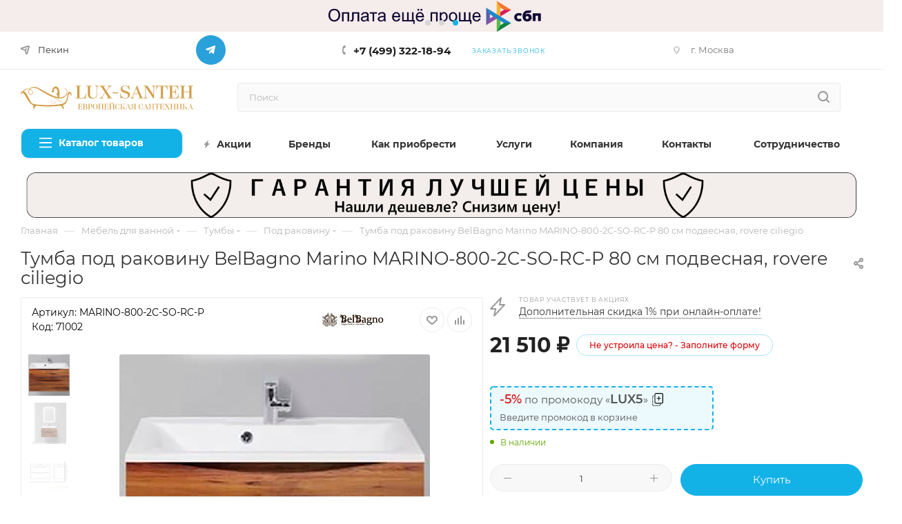

--- FILE ---
content_type: text/html; charset=UTF-8
request_url: https://www.lux-santeh.ru/ajax/delivery.php
body_size: 1099
content:
<div id="catalog-delivery-preview-1001" class="catalog-delivery-preview">
	<div class="catalog-delivery-preview-title font_sxs darken">Доставка в <span class="catalog-delivery-preview-title-city"><span>Москва</span></span></div>
			<div class="catalog-delivery-preview-items font_sxs">
							<div class="catalog-delivery-preview-item">
					<span class="catalog-delivery-preview-item-name">Самовывоз</span>&nbsp;&mdash;&nbsp;<span class="catalog-delivery-preview-item-price">бесплатно</span>
				</div>
					</div>
		<div class="font_xs"><span class="animate-load dotted colored_theme_text_with_hover" data-event="jqm" data-param-form_id="delivery" data-name="delivery" data-param-product_id="1000122881" data-param-quantity="1" data-time="1769383812" onclick="$(this).parent().addClass('loadings')">Подробнее</span></div>
	<script>
	BX.loadCSS(['/bitrix/components/aspro/catalog.delivery.max/templates/.default/preview.css']);
	BX.loadScript(['/bitrix/components/aspro/catalog.delivery.max/templates/.default/preview.js']);
	</script>
</div>

--- FILE ---
content_type: text/css
request_url: https://www.lux-santeh.ru/local/templates/aspro_max/components/bitrix/catalog.element/main/style.css?174748804524172
body_size: 5182
content:
.w-50 {
	width: 50%;
@media (max-width: 991px) {
	width: 100%;
	margin-left: 0 !important;
	margin-top: 10px;
}
}
.btn-unavail {
	width: 100%;
	margin-bottom: 10px !important;
	cursor: not-allowed !important;
	color: #da0000 !important;
	text-wrap: auto !important;
	font-weight: 500 !important;
}
.digi-dolyame-button {
display: none !important;
}
.yspl{
	display: inline-block;
	margin-bottom: 10px;
	@media (max-width: 768px) {
		margin:0;
	}
}
	.yspl-block {
		display: flex;
		justify-content: space-between;
	}
	.yspl-block-adaptive {
		display: none;
		@media (max-width: 768px) {
		display: flex;
		justify-content: space-between;
		}
	}
	.mb-10 {
		@media (max-width: 768px) {
		margin-bottom: 10px;
		}
	}
.product-container .cost.prices.detail .price.font_mxs {
	font-size: 30px !important;
	color: #222 !important;
}
.cost.prices .price .values_wrapper {
	vertical-align: top;
}
.title_position_CENTERED .page-top .topic__heading {
	margin: 0 !important;
	text-align: left !important;
}
.title_position_CENTERED .page-top {
	
	text-align: left !important;
}
.ml-10 {
	margin-left: 10px;
}
.flex-el {
	display: flex;
	align-items: center;
	@media (max-width: 991px) {
	display: block;
}
}
.btn-text-form {
	font-weight: 500 !important;
	color: #da0000 !important;
	&:hover {
		color: #fff !important;
	}
	@media (max-width: 991px) {
	font-size: 11px !important;
	width: 100%;
}
}
#headerfixed .btn-text-form {
	display: none !important;
}
.collection-title {
	padding-top: 1rem;
}
.topic__heading {
font-size: 0.8rem;	
@media (max-width: 991px) {
	font-size: 1rem;
}
}
.page-top>div:last-of-type {
	padding: 15px 0 10px !important;
}
.ps_item_collection .owl-carousel .owl-nav,.ps_item_additems .owl-carousel .owl-nav{
  left: -18px;
  right: -18px;
  z-index: 5;
}
.ps_item_collection .owl-carousel .owl-nav button.owl-prev,.ps_item_collection .owl-carousel .owl-nav button.owl-next,.ps_item_additems .owl-carousel .owl-nav button.owl-prev,.ps_item_additems .owl-carousel .owl-nav button.owl-next{
  width: 40px;
  height: 40px;
  line-height: 40px;
  text-align: center;
	position:relative;
	background:#fff;
	border-radius:50%;
	color:transparent;
}
.ps_item_collection .owl-carousel .owl-nav button.owl-prev:hover,.ps_item_collection .owl-carousel .owl-nav button.owl-next:hover,.ps_item_additems .owl-carousel .owl-nav button.owl-prev:hover,.ps_item_additems .owl-carousel .owl-nav button.owl-next:hover{
	background:#10afe3;
}
.ps_item_collection .owl-carousel .owl-nav button.owl-prev:after,.ps_item_collection .owl-carousel .owl-nav button.owl-next:after,.ps_item_additems .owl-carousel .owl-nav button.owl-prev:after,.ps_item_additems .owl-carousel .owl-nav button.owl-next:after{
	content:'';
	position:absolute;
	width:9px;
	height:9px;
	border-top:2px solid #000;
	border-left:2px solid #000;
	transform:rotate(-45deg);
	top:50%;
	left:50%;
	margin:-4px 0 0 -3px;
}
.ps_item_collection .owl-carousel .owl-nav button.owl-prev:hover:after,.ps_item_collection .owl-carousel .owl-nav button.owl-next:hover:after,.ps_item_additems .owl-carousel .owl-nav button.owl-prev:hover:after,.ps_item_additems .owl-carousel .owl-nav button.owl-next:hover:after{
	border-color:#fff;
}
.ps_item_collection .owl-carousel .owl-nav button.owl-next:after,.ps_item_additems .owl-carousel .owl-nav button.owl-next:after{
	transform:rotate(135deg);
	margin:-4px 0 0 -6px;
}
.collection_all_items,.additems_all_items{
	display:none !important;
}


.stickers_color_wrapper{display:inline-block;/*position:relative;*/}
.stickers_color_wrapper .stickers_color{position: absolute;right:0;z-index:3;bottom:0;border-radius:50%;height:60px;width:60px;border:3px solid #fff;overflow:hidden;-moz-transition:all 0.4s ease;-webkit-transition:all 0.4s ease-in-out;transition:all 0.3s ease-in-out;-o-transition:all 0.4s ease;-MS-transition:all 0.4s ease;}
.stickers_color_wrapper .stickers_color img{border-radius:50%;-moz-transition:all 0.4s ease;-webkit-transition:all 0.4s ease-in-out;transition:all 0.3s ease-in-out;-o-transition:all 0.4s ease;-MS-transition:all 0.4s ease;}
.stickers_color_wrapper .stickers_color i{position:absolute;font-size:18px;left:38%;top:38%;opacity:0;-moz-transform:scale(0.1);-o-transform:scale(0.1);-webkit-transform:scale(0.1);transform:scale(0.1);color:#404040;}
.stickers_color_wrapper .stickers_color:hover{border:3px solid #FFD948;cursor: pointer;}
.stickers_color_wrapper .stickers_color:hover i{opacity:0.9;-moz-transform:scale(1);-o-transform:scale(1);-webkit-transform:scale(1);transform:scale(1);-moz-transition:all 0.4s ease;-webkit-transition:all 0.4s ease-in-out;transition:all 0.3s ease-in-out;-o-transition:all 0.4s ease;-MS-transition:all 0.4s ease;z-index:1;}
.stickers_color_wrapper .stickers_color:hover img{-moz-transform:scale(0.9);-o-transform:scale(0.9);-webkit-transform:scale(0.9);transform:scale(0.9);}

.element-set-stickers-color-wrapper .stickers_color{
  height: 40px;
  width: 40px;
  right: 20px;
}

.element-set-stickers-color-wrapper .stickers_color i{
  font-size: 16px;
  left: 28%;
  top: 23%;
}

.element-set-stickers-color-wrapper .stickers_color img{
  top: 0;
  left: 0;
  transform: none;
}

.element-tabs-top{
    display: flex;
    flex-flow: row wrap;
    justify-content: flex-start;
    align-items: center;
    height: 67px;
    background: #FAFAFA;
    border-radius: 4px;
    padding: 22px 0px 24px 38px;
}

.element-tabs-top-item{
    margin-right: 43px;
    cursor: pointer;
}

.element-tabs-top-item:last-child{
    margin-right: 0;
}

.element-tabs-top-text{
    font-style: normal;
    font-weight: normal;
    font-size: 16px;
    line-height: 21px;
    color: #333333;
    border-bottom: 1px dotted #333333;
}

.open .element-tabs-top-text {
    color: #777777;
    border-bottom: 1px dotted #777777;
}

.element-tabs-content{
    display: flex;
    flex-flow: column;
    justify-content: flex-start;
    align-items: flex-start;
}

.element-tabs-content-item{
    height: 71px;
    flex-flow: row nowrap;
    justify-content: flex-start;
    align-items: center;
    overflow: hidden;
    transition: max-height 0.3s linear;
}

.open.element-tabs-content-item{
    height: auto;
    max-height: 5000px;
    background-color: #fafafa;
    transition: max-height 0.3s linear;
}

.element-tabs-content-name{
    display: flex;
    flex-flow: row nowrap;
    justify-content: flex-start;
    align-items: center;
    margin-top: 22px;
    margin-bottom: 22px;
    cursor: pointer;
}

.product-detail-plus{
    margin-right: 15px;
    background-image: url('/bitrix/templates/aspro_max/images/svg/tabs-plus.svg');
    background-repeat: no-repeat;
    background-position: center;
    background-size: contain;
    cursor: pointer;
}

.open .product-detail-plus{
    background-image: url('/bitrix/templates/aspro_max/images/svg/tabs-minus.svg');
}

.product-detail-gallery__item-plus-block:hover .product-detail-plus,
.product-detail-gallery__item-plus-block.active .product-detail-plus{
    background-image: url('/bitrix/templates/aspro_max/images/svg/catalog/product-minus.svg');
}

.size-23{
    width: 23px;
    height: 23px;
}

.size-32{
    width: 32px;
    height: 32px;
}

.product-detail-gallery__item{
    position: relative;
}

.margin-bottom-10 {
    margin-bottom: 10px;
}

.product-detail-gallery__item-plus-block{
    position: absolute;
    top: 40%;
    left: 40%;
		margin:-16px 0 0 -16px;
}

.product-detail-gallery__item-plus-block .block-item{
    position: relative;
    display: none;
    opacity: 0;
    transition: opacity 0.2s linear;
}

.product-detail-gallery__item-plus-block:hover .block-item{
    display: block;
    opacity: 1;
    transition: opacity 0.2s linear;
}

.product-detail-gallery__item-plus-block:hover .box-shadow{
    border-color: #fff;
    box-shadow: 0 10px 20px 0 rgba(0,0,0,.1);
    -webkit-transform: translateY(-1px);
    transform: translateY(-1px);
    background-color: #fff;
    z-index: 1;
}

.treangle:before {
    content: '';
    height: 8px;
    display: block;
    position: absolute;
    top: -19px;
    left: 43%;
    border: 10px solid transparent;
    border-bottom: 9px solid #fff;
}

.top-color-block .stickers_color{
    display: flex;
    flex-flow: column;
    justify-content: center;
    align-items: center;
    border-radius: 50%;
    margin-right: 16px;
    overflow: hidden;
}

.top-color-other .stickers_color{
    overflow: hidden;
}

/*.top-color-inner .stickers_color img{*/
/*    width: 54px;*/
/*    height: 54px;*/
/*    border-radius: 50%;*/
/*    border: 6px solid #fff;*/
/*    box-sizing: border-box;*/
/*}*/

/*.top-color-inner .active.stickers_color img{*/
/*    border-radius: 50%;*/
/*    border: 5px solid #fff;*/
/*}*/

.top-color-other .stickers_color img{
    width: 54px;
    height: 54px;
    border-radius: 50%;
    border: 5px solid #fff;
    box-sizing: border-box;
}

.top-color-other .active.stickers_color img{
    border-radius: 50%;
    border: 4px solid #fff;
}

.active.stickers_color{
    position: relative;
    border: 1px solid #000000;
}

.active.stickers_color:after{
    content: '';
    display: block;
    position: absolute;
    bottom: 4px;
    right: 4px;
    width: 18px;
    height: 18px;
    border-radius: 50%;
    background-color: #fff;
    background-image: url('/bitrix/templates/aspro_max/images/svg/top-color-galka.svg');
    background-repeat: no-repeat;
    background-position: center;
}

.top-color-block{
    position: relative;
    margin-bottom: 19px;
}

.top-color-inner{
    display: flex;
    flex-flow: row nowrap;
    justify-content: flex-start;
    align-items: center;
}

.top-color-right-top {
    margin-bottom: 6px;
}

.top-color-right-top-text{
    font-weight: 500;
    font-size: 15px;
    line-height: 21px;
    color: #333333;
}

.top-color-right-bottom{
    display: flex;
    flex-flow: row nowrap;
    justify-content: flex-start;
    align-items: center;
}

.top-color-right-bottom-text{
    margin-left: 7px;
    font-size: 12px;
    line-height: 15px;
    border-bottom: 1px dotted #333;
    color: #333333;
}

.top-color-right-bottom-icon{
    position: relative;
    width: 9px;
    height: 4.5px;
    background-image: url('/bitrix/templates/aspro_max/images/svg/top-color-check.svg');
    background-repeat: no-repeat;
    background-position: center;
}

.color-red{
    color: #EE1D24;
}

.color-green{
    color: #60C339;
}

.top-color-toggle{
    position: relative;
    cursor: pointer;
}

.top-color-other{
    position: relative;
    display: none;
    opacity: 0;
    position: absolute;
    top: 70px;
    right: 0;
    min-height: 198px;
    padding: 47px 29px 23px 29px;
    background-color: #fff;
    box-shadow: 0px 6px 25px rgba(0, 0, 0, 0.08);
    z-index: 99;
    transition: opacity 0.2s linear;
}

.top-color-other-item-wrap{
    width: 100%;
    height: 100%;
    display: flex;
    flex-flow: row nowrap;
    justify-content: flex-start;
    align-items: flex-end;
}

.top-color-other-close{
    position: absolute;
    right: 10px;
    top: 3px;
    cursor: pointer;
}

.open.top-color-other{
    display: flex;
    opacity: 1;
    transition: opacity 0.2s linear;
}

.top-color-other-item{
    display: flex;
    flex-flow: column;
    justify-content: space-between;
    align-items: center;
    min-height: 128px;
    margin-right: 37px;
}

.top-color-other-item:last-child{
    margin-bottom: 0;
}

.top-color-other-item:last-child,
.top-color-other .stickers_color{
    margin-right: 0;
}

.top-color-other-available{
    font-size: 12px;
}

.top-color-other-name{
    font-size: 14px;
}

.top-color-other-name,
.top-color-other-available{
    white-space: nowrap;
    line-height: 21px;
}

.top-color-other-wrap-mobile .top-color-other-available{
    display: none;
}

@media all and (max-width: 767px) {
    .product-container .info_item .adaptive-block{
        max-width: 100%;
    }

    .top-color-other{
        width: 100%;
        padding: 30px 18px;
    }

    .top-color-other-item-wrap{
        flex-flow: column;
        justify-content: flex-start;
        align-items: flex-start;
        width: 100%;
    }

    .top-color-other-item{
        flex-flow: row nowrap;
        justify-content: flex-start;
        margin-right: 0;
        margin-bottom: 17px;
        min-height: 0;
    }

    .top-color-other-image{
        margin-right: 17px;
        order: 1;
    }

    .top-color-other-wrap-mobile{
        order: 2
    }

    .top-color-other-available{
        display: none;
    }

    .top-color-other-wrap-mobile .top-color-other-available{
        display: block;
    }

    .element-tabs-top{
        display: none;
    }
}


.product-container .set_info .product-detail-gallery__slider {
	max-width: 1070px;
	width: 110%;
	margin-left: -65px;
	max-height: 900px;
}
.product-container .set_info .product-detail-gallery__item.product-detail-gallery__item--big {
	width: initial;
	height: initial;
}
.set_info .product-info-headnote__brand .brand__picture img {
	max-width: 100px !important;
	width: 100px;
}

#headerfixed .cost.prices h3{
	display:none;
}
.cost.prices .btn .svg+a {
	display:none;
}

.element-tabs-top.fixed{
	position: fixed;
	left: 0;
	right: 0;
	top: 10px;
	z-index: 500;
	box-sizing: border-box;
}
.element-tabs-top .tabscont{
	display: flex;
	flex-flow: row wrap;
	justify-content: flex-start;
	width: 100%;
}
.element-tabs-top.fixed .tabscont{
	max-width: 1760px;
	padding: 0 15px;
	margin: 0 auto;
}
.catalog_block_template {
	width:100%;
}
.product-info-headnote{
	position:relative;
}
.image_map_editor_link{
	position: absolute;
	background: url(/images/gear.svg) 0 0/100% no-repeat;
	width: 30px;
	height: 30px;
	top: 100%;
	left: 0;
	text-indent: -999px;
	overflow: hidden;
	cursor: pointer;
	z-index: 100;
}
.set_info .product-detail-gallery .product-detail-gallery__item.product-detail-gallery__item--big .product-detail-gallery__picture{
	width:100%
}
.set_info .product-detail-gallery__slider.owl-carousel .owl-item{
	width:initial !important;
}

@media (max-width: 767px){
.product-container .set_info .product-detail-gallery__slider {
	margin-left: 0;
	width:100%;
}

.topic__heading #pagetitle {
    font-size: 17px;
}
}
.product-detail-gallery__item-plus-block .block-item{
width: 350px;
left: -50px;
}
.product-detail-gallery__item-plus-block .block-item.treangle:before{
	display:none;
}

@media (max-width: 1024px){
.product-detail-gallery__item-plus-block .size-32{
	width:22px;
	height:22px;
}
.product-detail-gallery__item-plus-block .block-item{
	display:none !important;
}
}
.block-item__info.item_info > span{
	color:#e10000
}
.ps_set_list{
	margin-left: -11px;
}
.ps_set_list h4{
	font-weight:300;
	font-size: 16px;
	line-height: 30px;
	margin: 30px 0 10px 11px;
}
.ps_set_list h3 + h4{
	margin-top: 5px;
}
.ps_set_list .subtitle{
	font-size: 18px;
	line-height: 30px;
	padding: 20px 0 0 11px;
	border-top: 1px solid #F3F3F3;
	margin-bottom: 10px;
}
.ps_set_list_item{
	position:relative;
	display:flex;
	padding:25px 25px 25px 43px;
	box-sizing:border-box;
	border: 1px solid #F3F3F3;
	border-radius: 2px;
	margin-bottom:-1px;
}
.ps_set_list_item:last-child{
	margin-bottom:0;
}
.ps_set_list_item.off > *{
	filter:grayscale(1);
	opacity:0.5;
}
.ps_set_list_item_add2cart{
	position: absolute;
	top: 54px;
	left: 11px;
	width: 20px;
	height: 20px;
	background: #FFCC00;
	z-index: 10;
	border-radius: 50%;
	opacity:0;
}
.ps_set_list_item_add2cart.add2set{
	opacity:1;
	cursor:pointer;
}
.ps_set_list_item_add2cart:before{
	content: '';
	position: absolute;
	top: 9px;
	left: 5px;
	width: 10px;
	height: 2px;
	background: #fff;
}
.ps_set_list_item_add2cart:after{
	content: '';
	position: absolute;
	top: 5px;
	left: 9px;
	height: 10px;
	width: 2px;
	background: #fff;
}
.off .ps_set_list_item_add2cart{
	opacity:1;
	filter:grayscale(0);
	cursor:pointer;
}
.incart .ps_set_list_item_add2cart{
	background: #60C239;
	opacity:1;
}
.incart .ps_set_list_item_add2cart:before{
	content: '';
	position: absolute;
	top: 5px;
	left: 8px;
	width: 4px;
	height: 8px;
	border-bottom: 1px solid #fff;
	border-right: 1px solid #fff;
	background: transparent;
	transform: rotate(45deg);
}
.incart .ps_set_list_item_add2cart:after{
	display:none;
}

.ps_set_list_item_delete{
	position: absolute;
	top: 8px;
	right: 8px;
	width: 20px;
	height: 20px;
	text-align: center;
	line-height: 20px;
	font-size: 24px;
	color: #666;
	z-index:10;
	cursor:pointer;
}
.ps_set_list_item_image{
	width:151px;
	max-height:94px;
	margin-right:15px;
	flex:0 0 auto;
}
.ps_set_list_item_image img{
	display:block;
	max-width:100%;
	max-height:100%;
}
.ps_set_list_item_info{
	display: flex;
	flex-wrap: wrap;
	align-items: flex-start;
	align-content: flex-start;
}
.ps_set_list_item_info a{
	color:#222;
	font-size:14px;
	line-height:22px;
	width:100%;
}
.ps_set_list_item_art{
	font-size:14px;
	line-height:22px;
	width:100%;
}
.ps_set_list_item_quantity{
	display:flex;
	height:19px;
	margin-right:auto;
	position:relative;
	padding-left:16px;
	margin-top:16px;
}
.ps_set_list_item_quantity:before{
	content:'';
	position:absolute;
	width:6px;
	height:6px;
	left:0;
	top:7px;
	border-radius:50%;
	background:#60C239;
}
.not_available .ps_set_list_item_quantity:before{
	background:#e10000;
}
.ps_set_list_item_quantity span{
	cursor:pointer;
	width: 18px;
	height: 19px;
	flex: 0 0 auto;
	font-size: 14px;
	text-align: center;
	border: 1px solid #f3f3f3;
	line-height: 19px;
}
.ps_set_list_item_quantity span:hover{
	background:#F3F3F3;
}
.ps_set_list_item_quantity span:first-child{
	border-radius: 3px 0 0 3px;
}
.ps_set_list_item_quantity span:last-child{
	border-radius: 0 3px 3px 0;
}
.ps_set_list_item_quantity input{
	background: #fff !important;
	width: 17px;
	font-size: 12px !important;
	text-align: center;
	border: 1px solid #f3f3f3 !important;
	border-radius: 0 !important;
	margin:0 -1px;
}
.ps_set_list_item_price{
	font: 700 14px/19px 'Montserrat';
	color:#333;
	margin-top:16px;
	margin-right:32px;
}
.ps_set_list_item_price_inv{
	display:none;
}
.ps_tab_list_item_btn {
	width: 100%;
	display: block;
	border: 1px solid #ebebeb;
	text-align: center;
	padding: 5px;
	margin-top: 5px;
	font-weight: 700;
	color: #60C239;
	display:none;
}
.ps_tab_list_item_btn:hover{
	color: #60C239;
	background: #fff;
}
.ps_tab_list_item_btn + .ps_tab_list_item_btn{
	color: #ffcc00;
	display:block;
}
.ps_tab_list_item_btn + .ps_tab_list_item_btn:hover{
	background: #ffcc00;
	color: #fff;
}
/*
.catalog_item:hover .inner_wrap {
	height: inherit !important
}
*/
@media (min-width: 992px){
  .right_block:not(.catalog_page_detail_with_left) .ps_set .product-view--side-left {
  	width: calc(100% - 550px);
  }

  .right_block:not(.catalog_page_detail_with_left) .product-view--side-left {
    width: calc(100% - 550px);
  }

  .product-container .product-side {
    width: 540px;
  }

  .product-container.ps_set .product-side {
  	width: 540px;
  }
}

.ps_set_list_item  .stickers_box{
	left:8px;
}
.ps_set_list_item_qtext{
	position:absolute;
	bottom:20px;
	left:10px;
}
.ps_set_list_item.off .ps_set_list_item_qtext{
	display:none;
}
.ps_set_list_item_qtext span{
	width:20px;
	height:20px;
	border-radius:50%;
	border:1px solid #333;
	display:flex;
	justify-content:center;
	align-items:center;
	font-weight:bold;
	cursor:pointer;
}
.ps_set_list_item_qtext_popup{
	position: absolute;
	width: 300px;
	top: 0;
	left: 0;
	margin: 10px 0 0 -289px;
	background: #fff;
	color: #333;
	padding: 30px;
	box-sizing: border-box;
	box-shadow: 0 0 10px 5px rgb(0 0 0 / 30%);
	z-index: -10;
	opacity: 0;
	transition: 0.2s opacity;
}
.ps_set_list_item_qtext:hover .ps_set_list_item_qtext_popup{
	z-index:100;
	opacity:1;
}
@media (max-width: 767px){
.ps_set_list_item_qtext_popup{
	width: 250px;
	top: 0;
	left: 0;
	margin: 10px 0 0 10px;
}
}

.bx-catalog-set-item-title{
height:initial !important;
}
.stickers [class*="sticker_"] {
white-space: nowrap;
}
.wrapper1 .right_block.wide_Y .ajax_load .top_wrapper .col-lg-3:not(.custom-line),
.col-lg-5_2.custom-line{
	width:25% !important;
}

@media(max-width: 1350px) {
  .wrapper1 .right_block.wide_Y .ajax_load .top_wrapper .col-lg-3:not(.custom-line),
  .col-lg-5_2.custom-line{
    width: 50% !important;
  }
}

@media(max-width: 1024px) {
  .wrapper1 .right_block.wide_Y .ajax_load .top_wrapper .col-lg-3:not(.custom-line),
  .col-lg-5_2.custom-line{
    width: 50% !important;
  }
}

@media(max-width: 600px) {
  .wrapper1 .right_block.wide_Y .ajax_load .top_wrapper .col-lg-3:not(.custom-line),
  .col-lg-5_2.custom-line{
    width: 100% !important;
  }
}

.catalog_item.item_with_frame:after{
	display:none
}
.catalog_block .catalog_item{
	height:100%;
}

.inner-wrapper-sticky{
  width: 540px !important;
}

.product-container.catalog_detail.detail.element_1.ps_set .image_wrapper_block > a.thumb.shine {
  display: block;
  width: 100%;
  max-height: 300px;
}

.product-container.catalog_detail.detail.element_1.ps_set .image_wrapper_block  a.thumb.shine img.img-responsive {
  margin-top: 33.141px;
  margin-bottom: 33.141px;
}

.expandables-block .owl-carousel.short-nav:hover .owl-nav,
.expandables-block .owl-carousel.visible-nav .owl-nav {
  left: 0px;
  right: 0px;
}

.tab-content.not_tabs > .tab-pane{
  display: block;
  margin: 3.133rem 0px 3.133rem;
}
.article-code-kt {
	display: block;
}
.catalog_block .catalog_item > div {
	padding: 12px !important;
}
.section-detail-list__item {
  display: inline-block;
  padding-bottom: 8px;
}
.section-detail-list__info {
  padding: 6px 10px 8px;
  color: #333;
  color: var(--white_text_black);
  margin-right: 4px;
  margin-bottom: 4px;
  position: relative;
  display: block;
  line-height: 16px;
}
.tabs_links2 {
  display: flex;
  flex-wrap: wrap;
  margin-bottom: 1rem;
  .tabs_link2 {
    padding: 6px 10px 8px;
	border-radius: 5px;
	background: rgb(18 178 231 / 8%);
    color: #333;
    color: var(--white_text_black);
    margin-right: 4px;
    position: relative;
    display: block;
    line-height: 16px;
    cursor: pointer;
    &.active {
       background: #12b2e7;
	   color: #fff;
    }
  }
}

.tabs_content2 {
  margin: 0px -15px;
  width: 100%;
  .tab_cont2 {
    margin-left: 15px;
    .container {
      padding-left: 0;
      padding-right: 0;
    }
  }
  .tab_cont2 {
    display: none;
  }
	.owl-carousel.visible-nav .owl-nav {
		display: none;
	}
  .tab_cont2.active {
    display: block;
  }
}
.promo-inner-block {
	padding: 5px 12px;
	background: rgb(18 178 231 / 8%);
	border: 2px dashed #12b2e7;
	border-radius: 5px;
	width: 60%;
	margin-right: auto;
	@media (max-width: 750px) {
		width: 100%;
	}
}
.promo-inner-num {
	font-size: 18px;
	color: #da0000;
	font-weight: 500;
}
.promo-code {
	font-weight: 600;
	font-size: 18px;
}
.promo-copy {
	cursor: pointer;
	width: 16px;
	position: absolute;
	margin-left: 6px;
	margin-top: 3px;
	line-height: 19px;
	font-size: 12px;
}
.brand-cert-div {
	padding: 0px 0 15px 0;
	margin-bottom: 1rem;
	border-bottom: 1px dashed #cecece;
}
.brand-cert-p {
	font-weight: 500;
	font-size: 13.5px;
	text-align: center;
}
.brand-cert-img {
	max-width: 370px !important;
}
.brand-cert-img-mob {
	max-width: 100% !important;
	@media all and (min-width: 450px) {
		max-width: 370px !important;
	}
}
.n-success,
.n-warning,
.n-danger,
.n-info {
	margin: 25px;
	padding: 12px 12px 12px 37px;
	color: #333;
	border-radius: 2px;
	background: #fff;
	position: relative;
	font-weight: bold;
	font-family: Verdana, sans-serif;
    box-sizing: border-box;
}
.n-success:before,
.n-warning:before,
.n-danger:before,
.n-info:before {
	content: "";
	background: inherit;
	color: inherit;
	border: inherit;
	display: block;
	text-align: center;
	width: 50px;
	height: 50px;
	border-radius: 50%;
	line-height: 48px;
	position: absolute;
	left: -25px;
    box-sizing: border-box;
	font-family: "FontAwesome";
	font-size: 22px;
}
.n-success {
	border: 2px solid #32a846;
	color: #32a846;
}
.n-success:before {
	content: "\f00c";
}
.n-warning {
	border: 2px solid #f08d3c;
	color: #f08d3c;
}
.n-warning:before  {
	content: "\f12a";
}
.n-danger {
	border: 2px solid #d9534f;
	color: #d9534f;
}
.n-danger:before  {
	content: "\f057";
}
.n-info {
	border: 2px solid #3d98e3;
	color: #3d98e3;
}
.n-info:before  {
	content: "\2139";
}

--- FILE ---
content_type: text/css
request_url: https://www.lux-santeh.ru/local/templates/aspro_max/components/bitrix/catalog.section/catalog_block/style.css?17474880456706
body_size: 1667
content:
.ajax_load .top_wrapper{margin-right:1px}.ajax_load .top_wrapper .catalog_block .catalog_item>div{padding-left:25px;padding-right:25px}.ajax_load .top_wrapper .catalog_item .footer_button{margin-left:-25px;margin-right:-25px}.catalog_block_template .catalog_block.owl-carousel .owl-stage-outer{margin:0 -1px 0 0;padding:0 1px 0 0}.catalog_block_template .catalog_block.owl-carousel .owl-stage-outer .owl-item:hover{z-index:2}.catalog_block_template .catalog_block.owl-carousel .catalog_item:hover .inner_wrap{box-shadow:inset 0 0 0 1px #ececec;box-shadow:inset 0 0 0 1px var(--stroke_black);height:100%}.ordered-block .catalog_block_template .catalog_block .TYPE_2 .cost.prices .more-item-info>.svg{top:-2px}.catalog_block_template .catalog_block.owl-carousel .catalog_item:hover .inner_wrap.TYPE_2 .footer_button{margin-top:0}@media (min-width:1200px){.col-lg-5_2.custom-line,.wrapper1 .right_block.wide_Y .ajax_load .top_wrapper .col-lg-3:not(.custom-line){width:20%}#main .catalog_in_content .section-content-wrapper.with-leftblock .col-lg-3:not(.custom-line),#main .catalog_page .section-content-wrapper.with-leftblock .col-lg-3:not(.custom-line),.right_block.wide_Y .ajax_load .top_wrapper .col-lg-4:not(.custom-line){width:25%}#main .catalog_in_content .section-content-wrapper.with-leftblock .col-lg-4:not(.custom-line),#main .right_block.wide_Y.catalog_page .section-content-wrapper.with-leftblock .col-lg-4:not(.custom-line){width:33.33%}}@media (min-width:1200px) and (max-width:1499px){.wrapper1.header-v28 .right_block.wide_Y .ajax_load .top_wrapper .col-lg-3:not(.custom-line){width:25%}.wrapper1.header-v28 .controls-linecount{display:none}}@media (max-width:600px){.wrapper1.front_page .compact-catalog-slider .catalog_block.items{width:auto;padding-left:16px;margin:0 -16px -20px!important;padding-bottom:20px}.wrapper1.front_page .compact-catalog-slider .catalog_block.items .item-parent{flex-shrink:0;margin:0;width:172px}.wrapper1.front_page .compact-catalog-slider .catalog_block.items .item-parent:last-of-type{padding-right:16px;width:calc(172px + 16px)}.wrapper1.front_page .compact-catalog-slider .catalog_block.items:not(.has-bottom-nav) .bottom_nav.mobile_slider *{display:none}.wrapper1.front_page .compact-catalog-slider~.bottom_nav:not(.mobile_slider){display:none}}
.unavail-wrap-c {
	padding-bottom: 1rem;
	@media (max-width: 600px) {
		padding-bottom: 0;
	}
}
.unavail-span-c {
	width: 100%;
}
.btn-unavail-c {
	width: 100%;
	min-height: 56px;
	cursor: not-allowed !important;
	color: #da0000 !important;
	text-wrap: auto !important;
	font-weight: 500 !important;
	display: flex !important;
	align-items: center;
	text-align: center;
	@media(max-width: 600px) {
		padding: 8px 5px 7px !important;
		font-weight: 500 !important;
		min-height: unset;
		font-size: 11px !important;
	}
}
.props_list.prod {
    width:100%;
    margin-top: 15px;
}
  
/* .props_list td {
    width: 50%;
    text-overflow: ellipsis;
    background: url(/bitrix/templates/aspro_max/images/dott.png) no-repeat;
      background-position-x: 0%;
      background-position-y: 0%;
      background-repeat: no-repeat;
    background-position: 0px 14px;
    background-repeat: repeat-x;
  } */


  .div_prop_list {
    margin-top: 15px;
    font-size: 13px;
  }
    .div_prop_line {
      text-align: right;
    }
    .div_prop_line .char_name {
      float: left;
    }
  
  @media (max-width: 748px){
    .div_prop_line {
      text-align: left;
    }
  }
  .country-div {
	position: absolute;
	left: 0px;
	bottom: 4px;
	z-index: 2;
	@media (max-width: 600px) {
		left: -2px;
	}
}
.country-el {
	background: #fff;
	border: 1px solid #e9e9e9;
	border-radius: 5px;
	display: flex;
	overflow: hidden;
	padding-right: 5px;
			@media (max-width: 600px) {
		background: rgb(255 255 255 / 85%);
	}
}
.county_prop {
	align-items: center;
	display: flex !important;
	margin-right: 0;
}
.county_prop_img {
	position: relative !important;
	max-height: 16px !important;
		@media (max-width: 600px) {
		height: 15px;
	}
}
.county_prop_name {
	font-size: 12px;
	color: #000;
	line-height: 16px;
	margin-top: auto;
	margin-bottom: auto;
		@media (max-width: 600px) {
		font-size: 10px;
	}
}
.compact-catalog .ajax_load .like_icons {
@media (max-width: 600px) {
	left: auto !important;

}
}
.compact-catalog .ajax_load .like_icons > div {
	@media (max-width: 600px) {
	display: block !important;
}
}
.wish_item_button {
		@media (max-width: 600px) {
	margin-bottom: 3px;
}
}
.compact-catalog .ajax_load .like_icons .wrapp_one_click {
		@media (max-width: 600px) {
			display: none !important;
		}
}
.stickers.custom-font {
			@media (max-width: 600px) {
			font-size: 13px;
		}
}
.image_wrapper_block:not(.image-wrapper) {
	@media (max-width: 600px) {
		padding-top: 160% !important;
	}
}
.compact-catalog .ajax_load .sale_block .inner-sale  {
		@media (max-width: 600px) {
		display: inline-block !important;
		}
}
.ajax_load .top_wrapper .catalog_block .catalog_item > div {
	padding: 12px;
	border-radius: 12px;
}
	.compact-catalog .ajax_load .item .catalog_item > div {
	@media (max-width: 600px) {
		padding: 12px !important;
	}
	}
		div.item_info > div.item_info--bottom_block > div.cost.prices.clearfix > div > div.prices-wrapper > div.price.font-bold.font_mxs {
		font-size: 21px !important;
				@media (max-width: 600px) {
			font-size: 17px !important;
		}
	}
			div > div.item_info > div.item_info--bottom_block > div.cost.prices.clearfix > div > div > div.prices-wrapper > div.price.font-bold.font_mxs {
		font-size: 21px !important;
		@media (max-width: 600px) {
			font-size: 17px !important;
		}
	}
	.prices-wrapper {
		white-space: nowrap;
	}
	.price.discount {
		font-size: 16px;
		font-weight: 600;
		width: 100%;
	}
	.prices-wrapper {
		display: flex;
		align-items: center;
	}
	.catalog_block .catalog_item .image_wrapper_block {
		margin-bottom: 0;
	}
.catalog_block.items.row .sa_block .article_block {
	width: 100%;
	white-space: nowrap;
	display: flex;
	justify-content: space-between;
}
 .compact-catalog .sa_block .article_block {
	@media (max-width: 600px){
display:block !important;
width: 53% !important;
}
}
.footer_buy {
	width: 100%;
	box-shadow: none !important;
}
.item_info {
	padding-bottom: 0.8rem !important;
}
.item-title {
	font-size: 15px;
	line-height: 18px;
	margin-top: 0.5rem;
}

.compact-catalog .ajax_load .like_icons .fast_view_button {
		@media (max-width: 600px) {
			display: none !important;
		}
}
.article-card {
	max-width: 60%;
	white-space: break-spaces;
			@media (max-width: 600px) {
			max-width: 100%;
		
		}
}
.promo-card {
	background: rgb(18 178 231 / 8%) !important;
	width: 100%;
	text-align: center;
	@media (max-width: 900px) {
		font-size: 11px;
	}
}

--- FILE ---
content_type: text/css
request_url: https://www.lux-santeh.ru/local/templates/aspro_max/css/custom.css?174748804533206
body_size: 6344
content:
/*NOTE: This file is intended for programmers. Aspro technical support is not advised to work with him.*/

/* Examples (uncomment to use):*/

/* Expand site width */
/* body .wrapper { max-width: 1400px !important;  } */

/* Set site background image */
/* body {  background: url(image_source) top no-repeat; }

/* Hide compare button */
/* a.compare_item { display: none !important;  }*/

/* Hide NewYear Stickers HotFix */
.ny.sticker_sale_text {
    display: none;
}

.logo-row .logo svg{
	width: 100%;
    height: 170px;
}

#mobileheader .logo{
	display: flex;
    flex-flow: column;
    justify-content: center;
	height: 100%;
}
#mobileheader .logo a{
	display: block;
	width: 85px;
}
.logo-row .logo svg path,
#mobileheader .logo svg path{
	fill: #D39D47;
}
#mobileheader .right-icons .pull-right,
#mobileheader .wrap_icon.wrap_basket{
	height: 100%;
    display: flex;
    flex-flow: row nowrap;
    align-items: center;
}
#mobileheader .right-icons .pull-right .svg{
	position: static;
}
.header-wrapper .logo a{
	display: block;
}

.header-wrapper .logo-row .col-md-12{
	display: flex;
	align-items: center;
}

.header-wrapper .logo-row .col-md-12:after{
	content: '';
	display: table;
	clear: both;
}

.header-wrapper .logo-block{
	width: 250px;
}

.logo-row .logo{
	display: flex;
	flex-flow: column;
	justify-content: center;
	height: 100%;
    width: 100%;
	max-width: 100%;
}

body.fill_bg_n .wrapper1.long_banner .light-menu-color .menu-row.middle-block.bg_none .menu-only .mega-menu td .wrap > .menu-item-no-link{
	color: #fff;
}

.catalog_section_list .section_item .image img {
  max-width: 182px;
  max-height: 182px;
}

.char_block .yeni_ipep_props_groups table.scheme-red tr.prop_line:nth-child(odd):hover,
.char_block .yeni_ipep_props_groups table.scheme-red tr.prop_line:nth-child(odd){
	background-color: transparent;
}

.char_block .yeni_ipep_props_groups table.scheme-red tr.prop_line td{
	padding: 8px 0;
	/*background: url(../images/dott.png) no-repeat;*/
	/*background-position: 0px 20px;*/
	/*background-repeat: repeat-x;*/
}

.char_block .yeni_ipep_props_groups h2{
	font-weight: bold;
}

.short-sections{
	max-height: 410px;
	overflow: hidden;
}
.open.short-sections{
	max-height: unset;
	overflow: visible;
}
.short-section-toggle-block{
	margin-top: -100px;
	display: flex;
	flex-flow: column;
	justify-content: center;
	align-items: center;
}
.active.short-section-toggle-block{
	display: none;
}
.short-section-toggle-bluer{
	width: 100%;
	height: 100px;
	background: linear-gradient(to bottom, rgba(255, 255, 255, 0), rgba(255, 255, 255, 1));
	z-index: 1;
}
.short-section-toggle{
	margin-top: 50px;
	cursor: pointer;
}
.short-sections .item_block.lg.col-lg-20.col-md-4.col-xs-6{
	margin-left: 0;
	margin-right: 0;
}

@media (max-width: 768px){
	.catalog_section_list .section_item .image img {
		max-width: 100%;
		max-height: 100%;
	}
}

/* from atlantis */

.stickers .sticker_v_nalichii {
  background-color: #37ac09;
}
.stickers .sticker_pod_zakaz {
  background-color: #ffcc00;
}

.top_big_banners.only_banner.more_height .top_slider_wrapp .flexslider,
.top_big_banners.only_banner.more_height .top_slider_wrapp .flexslider .slides>li,
.top_big_banners.only_banner.more_height .top_slider_wrapp .flexslider .slides>li td{
  height: auto !important;
}

.fill_bg_n .wrapper1:not(.with_left_block) .grey_block{
  background-color: #fff;
}

.flexslider .flex-control-nav{
  top: 0 !important;
}

.middle .top_slider_wrapp .slides{
  height: auto;
}

.brand-catalog-sections-block{
  display: -webkit-flex;
  display: -moz-flex;
  display: -ms-flex;
  display: -o-flex;
  display: flex;
  flex-flow: row wrap;
  justify-content: center;
  margin-top: 20px;
}

.brand-catalog-sections-item{
  width: 50px;
  height: 50px;
  margin-right: 10px;
}

.brand-catalog-sections-item:last-child {
  margin-right: 0;
}

.brand-catalog-sections-img{
  display: block;
  width: 100%;
  height: auto;
}

.front_brands_list h1{
	text-align: center;
}

.detail .article{
  font-size: .933em;
  line-height: 1.501em;
  color: #000;
}

.details--cutom .product-view--side-left {
	width: calc(100% - 345px);
	float: left;
}

.details--cutom .left_block {
	width: 305px;
	float: right;
}

.details--cutom .product-container .product-info {
	padding: 27px 39px 39px;
}

.details--cutom #photo-0 {
	    height: 450px;
    width: 450px;
    max-width: 100%;
    display: block;
    margin: auto;
	position: relative;
}

.details--cutom .product-container .product-detail-gallery__slider {
	    max-width: 450px;
    max-height: 450px;
    margin: auto;
}

.furniture-mark {
	position: absolute;
	left: 0;
	top: 0;
	z-index: 10;
}

.store-list-store-name{
	font-size: 20px;
	font-weight: 600;
	margin-top: 40px;
	margin-bottom: 20px;
}

.catalog_block .catalog_item .image_wrapper_block{
	max-height: 100%;
}

.articles-list .item .left-data img, 
.catalog_section_list .section_item .image img{
	width: auto;
	max-width: 182px;
	max-height: 182px;
}

.catalog_section_list .item_block.lg .section_item li.name span.element-count2{
	display: none;
}

.catalog_section_list .item_block.lg .section_item{
	padding-top: 10px;
  	padding-left: 10px;
    padding-right: 10px;
}

.catalog_section_list .item_block .section_item li.name{
	margin-bottom: 0px;
}

.section_item_inner,
.section_item_inner tbody,
.section_item_inner tbody tr{
	display: block;
	height: 100%
}

.section_item_inner tbody tr .image{
	display: flex !important;
    justify-content: center;
    align-items: center;
    height: 80%;
    padding-bottom: 0px !important;
}

.section_item_inner tbody tr{
	display: flex;
	flex-flow: column;
	justify-content: space-between;
}

.section_item_inner tbody tr .image .thumb{
	display: flex;
    max-height: 100%;
}

.section_item_inner tbody tr .section_info.toggle{
	padding: 10px 0px 0px 0px;
}

.stickers_color_wrapper .stickers_color{
	border: 2px solid #000;
}

.index-new-label-wrap .new-label-text{
	font-size: 10px;
	top: 16px;
	left: -35px;
}

.new-label-wrap{
    position: absolute;
    top: 0;
    left: 0;
    width: 120px !important;
    height: 100px !important;
    overflow: hidden;
}

.new-label{
    position: relative;
    display: flex;
    flex-flow: column;
    justify-content: flex-start;
    align-items: center;
    width: 100%;
    height: 100%;
}

.new-label-text{
    position: absolute;
    top: 15px;
    left: -29px;
    display: block;
    width: 100%;
    height: auto;
    padding: 2px 0;
    text-transform: uppercase;
    font-size: 12px;
    font-weight: 600;
	line-height: normal;
    color: #fff;
    text-align: center;
    background-color: #f00;
    transform: rotateZ(-45deg);
}

.sticker_postuplenie_text{
	background-color: #d5bb48 !important;
}

.element-tabs-content .ajax_load.cur.block{
	width: 100%;
}

.header-currency-top-container,
.header-currency-top-inner{
    background-color: #000;
}
.header-top-l{
    display: flex;
    flex-flow: row nowrap;
    justify-content: flex-start;
    height: 30px;
    color: #ffffff !important;
}
.header-currency-top-block{
    display: flex;
    flex-flow: column;
    justify-content: center;
    align-items: flex-start;
    height: 100%;
    margin-right: 15px;
    color: #ffffff !important;
}
.currency-euro{
    position: relative;
    padding-left: 20px;
}
.currency-euro::before {
    content: '';
    position: absolute;
    left: 0;
    top: 9px;
    display: block;
    width: 13px;
    height: 13px;
    background: url('/bitrix/templates/aspro_max/images/icon-euro-white.png') no-repeat center;
    background-size: auto 100%;
}

.section-search-result{
	padding-top: 70px;
}

.section-search-title{
	font-size: 26px;
	font-weight: 600;
	color: #383838;
}

.section-search-item{
	color: #383838;
	font-size: 15px;
}

.section-sticker-block{
  position: absolute;
  top: 0;
  left: 0;
  width: 100px;
  height: 100px;
}

.section-sticker-wrap{
  display: block;
  width: 100%;
  height: 100%;
  display: flex;
  flex-flow: column;
  justify-content: center;
  align-items: center;
  background-color: #4c1e87;
  color: #fff;
  border-radius: 50%;
  overflow: hidden;
}

.section-sticker{
  display: block;
  /*width: 58px;*/
  text-align: center;
  font-size: 12px;
  line-height: 16px;
}

.sale-filter-item-clear{
    display: none;
    font-size: 14px;
    margin-left: 10px;
}

.active.sale-filter-item-clear{
    display: inline-block;
}

.product-info-headnote__brand .brand__picture img{
    max-width:135px;
}

@media (max-width: 767px){
    .product-info-headnote__brand .brand__picture img{
        max-width:115px;
    }
}

.item-stock-reserve {
  color: #706b33;
}

.bx-catalog-set-item-container .item-stock-reserve,
.catalog_item_wrapp .item-stock-reserve{
  display: block;
  margin: 5px 8px 0 8px;
}

.item-stock-reserve-attention{
  display: inline-flex;
  justify-content: center;
  align-items: center;
  width: 15px;
  height: 15px;
  margin-right: 5px;
  border-radius: 50%;
  background-color: #000;
  color: #fff;
}

.catalog_block.items.row .sa_block,
.display_list .sa_block,
.table-view .sa_block{
  display: flex;
  flex-flow: row wrap;
  align-items: flex-start;
  margin-top: 5px;
}

.catalog_block.items.row .sa_block .item-stock,
.display_list .sa_block .item-stock,
.table-view .sa_block .item-stock{
  display: flex;
  flex-flow: row nowrap;
  justify-content: flex-start;
  align-items: center;
  order: 1;
  margin-top: 1px;
}

.catalog_block.items.row .sa_block .item-stock-reserve,
.display_list .sa_block .item-stock-reserve,
.table-view .sa_block .item-stock-reserve{
  order: 3;
}

.catalog_block.items.row .sa_block .article_block,
.display_list .sa_block .article_block,
.table-view .sa_block .article_block{
  order: 2;
}

.catalog_block.items.row .sa_block .item-stock .icon,
.display_list .sa_block .item-stock .icon,
.table-view .sa_block .item-stock .icon{
  margin-top: 0;
}

@media (max-width: 767px){
  .catalog_block.items.row .sa_block .item-stock{
    width: 40%;
  }

  .catalog_block.items.row .sa_block .article_block{
    width: 40%;
  }

  .quantity_block_wrapper .item-stock-reserve{
    display: block;
    padding-left: 12px;
  }
}

.basket-item-property-custom{
  display: flex !important;
  flex-flow: row nowrap;
  justify-content: flex-start;
  align-items: center;
}

.basket-item-property-custom.text-green,
.basket-item-property-custom.text-green div{
  color: #5fa800 !important;
}

.basket-item-property-custom.text-red,
.basket-item-property-custom.text-red div{
  color: #e10000 !important;
}

.char_block .yeni_ipep_props_groups table.scheme-red tr.prop_line:nth-child(odd):hover,
.char_block .yeni_ipep_props_groups table.scheme-red tr.prop_line:nth-child(odd){
  background-color: transparent;
}

.char_block .yeni_ipep_props_groups table.scheme-red tr.prop_line td{
  padding: 8px 0;
  /*background: url(../images/dott.png) no-repeat;*/
  /*background-position: 0px 20px;*/
  /*background-repeat: repeat-x;*/
}

.char_block .yeni_ipep_props_groups h2{
  font-weight: bold;
}

.scroll-icon-container {
  display: flex;
  flex-flow: row nowrap;
  justify-content: center;
  align-items: center;
  margin-top: 20px;
}

.scroll-icon-img,
.scroll-icon-container .scroll-icon-img,
.scroll-icon-container img,
.scroll-icon-container img.scroll-icon-img{
  width: 70px;
}

@media (max-width: 768px){
  .scroll-icon-container {
    display: none;
  }
}

.header-11-phone-wrap{
  width: 10%;
}

.urlica-description{
  width: 90%;
  text-align: center;
}

.urlica-description.mobile{
  display: block;
  width: 100%;
  text-align: center;
  background-color: #fff;
}

@media (max-width: 1319px){
  .centered .logo-row .header-11-phone-wrap{
    display: flex;
    flex-flow: row nowrap;
    justify-content: flex-start;
    align-items: center;
    width: 160px;
    height: 36px;
  }

  .centered .logo-row .urlica-description{
    display: block;
    height: 26px;
    width: auto;
    text-align: left;
  }
}

/*.ps_tag_list .ps_tag_item:not(selected) a{*/
/*  color: #ffffff !important;*/
/*}*/

.ps_tag_list .ps_tag_item{
  background-color: #fff !important;
}

.ps_tag_list .ps_tag_item a{
  color: #000000 !important;
}

.ps_tag_list .ps_tag_item.selected a:after{
  color: #f00 !important;
}

.currency-euro{
  display: none;
}

.js-article-clipboard{
  position: relative;
  cursor: pointer;
}

.js-clipboard-message{
  position: absolute;
  top: -30px;
  left: -15px;
  padding: 2px 10px;
  color: #fff;
  background-color: #000;
  border: 1px solid #ccc;
  border-radius: 25px;
}


.ps_popular_tags{
	margin-bottom:10px
}
.ps_popular_tags h3{
	font-size:14px;
	margin:15px 0 7px;
}
.ps_popular_tags ul{
	display:flex;
	flex-wrap:wrap;
	margin:0;
}
.ps_popular_tags li{
	background: #fff;
	margin:0 10px 10px 0;
}
.ps_popular_tags li:before{
	display:none;
}
.ps_popular_tags a.btn{
  border: 1px solid #12b2e7;
	border-radius: 3px !important;
  display: block;
	color:#12b2e7;
  padding: 7px 10px !important;
	font-size:13px;
}
.ps_popular_tags a.btn.ico{
	background-position: 7px 50%;
  background-repeat: no-repeat;
  background-size: 20px 24px;
  padding: 7px 10px 7px 35px !important;
}
.mobile-block{
    display: none;
}
.brands-left-block.active{
    display: block !important;
    position: fixed;
    top: 0;
    left: 0;
    width: 100%;
    height: 100%;
    background-color: #fff;
    z-index: 1000000;
}
.active .sticky-sidebar__inner{
    display: block !important;
}

.brands-detail .section-content-wrapper.with-leftblock {
    width: 100% !important;
}

@media (max-width: 768px) {
    .mobile-block{
        display: block;
    }
    .mobile-country-toggle-block{
        margin-bottom: 30px;
    }
    .mobile-country-toggle{
        position: relative;
        width: -webkit-min-content;
        width: min-content;
    }
    .mobile-country-btn {
        padding: 0 15px;
        width: auto;
        height: 36px;
        justify-content: start;
        align-items: center;
        -webkit-appearance: none;
        appearance: none;
        background: 0 0;
        border: none;
        outline: none;
        border-radius: 4px;
        color: #1e0602;
        margin: 0;
        -webkit-user-select: none;
        user-select: none;
        cursor: pointer;
        display: inline-flex;
        justify-content: center;
        align-items: center;
        box-sizing: border-box;
        background-color: #eff2f6;
        border: 2px solid #eff2f6;
        font-size: 14px;
        line-height: 18px;
    }
    .mobile-country-btn .btn-icon {
        font-size: 24px;
        color: #9a9fa8;
        margin: 0 12px 0 0;
        line-height: .8;
    }
    .mobile-country-btn .icon-svg {
        display: block;
        overflow: hidden;
        vertical-align: middle;
        fill: currentColor;
        font-size: 1em;
        width: 1em;
        height: 1em;
        stroke: none;
        stroke-width: inherit;
        stroke-linecap: inherit;
        stroke-linejoin: inherit;
    }
    .mobile-country-count {
        position: absolute;
        top: -4px;
        right: 4px;
        border-radius: 17px;
        padding: 0 5px;
        color: #fff;
        background: var(--fill_dark_light_hover);
        font-size: 12px;
        line-height: 16px;
    }
}
@media screen and (max-width: 991px),
projection and (max-width: 991px),
tv and (max-width: 991px),
handheld and (max-width: 991px) {
    #mobileheader .inline-search-show .svg-inline-search{
        margin-top: -8px;
    }
    #mobileheader .right-icons .pull-right .svg-inline-phone{
        margin-top: -8px;
    }
}
@media (max-width: 420px) {
    .CATALOG_TAB .tab_slider_wrapp .top_block h3{
        margin-bottom: 40px;
    }
    .CATALOG_TAB .tab_slider_wrapp .top_block .right_block_wrapper>a{
        right: auto;
        left: 0;
        top: 60px;
    }
}


.dop-link-view {
	display: inline-block;
	position:relative;
	width: 70px;
	vertical-align: top;
	margin-right: 10px;
	margin-top: -5px;
}

	.dop-link-view-dots {
		font-size: 13px;
		line-height: 39px;
		max-width: 100%;
		height: 39px;
		cursor: pointer;
		vertical-align: middle;
		white-space: nowrap;
		font-weight: bold;
		
		text-align: center;
		
		position: relative;
		display: block;
		width: 100%;
		height: 41px;
		border-radius: 3px;
		border: 1px solid #eeeeee;
		border-color: var(--stroke_black);
		cursor: pointer;
		overflow: hidden;
	}
	.dop-link-view-area {
		position: absolute;
		left: 1px;
		top: 100%;
		max-height: 156px;
		overflow: auto;
		width: 68px;
		
		background: var(--card_bg_black);
		box-shadow: 0px 1px 4px rgba(0, 0, 0, 0.2);
		
		display: none;
	}
	
	.dop-link-view:hover .dop-link-view-area {
		display: block;
	}
	
	.dop-link-view a {
		display: inline-block;
		width: 26px;
		height: 26px;
		text-align: center;
		line-height: 26px;
		margin: 0 12px 5px 12px;
		text-decoration: none;
		font-size: 14px;
		font-weight: 700;
		color: #222;
		border-radius: 2px;
		-webkit-border-radius: 2px;
		-moz-border-radius: 2px;
	}

.module-pagination select {
	display: inline-block !important;
	position: absolute;
	margin: 0px;
	padding: 0px;
	top: 0px;
	left: -9999px;
}
.module-pagination .common_select {
	display: inline-block;
	width: 50px !important;
	vertical-align: middle !important;
	margin-top: -10px;
}

.module-pagination .common_select .common_select-link {
	background: transparent;
	padding: 0;
}

.module-pagination .common_select .common_select-link .ik_select_link_text {
	margin: 0;
}

.module-pagination .common_select .common_select-link .trigger {
	display: none;
}

.county_prop {
  display: inline-block;
  white-space: nowrap;
}
.county_prop_img {
  display: inline-block;
  vertical-align: middle;
}
.county_prop_name {
  display: inline-block;
  padding-left: 5px !important;
  vertical-align: middle;
}
.services_in_product .services-item__buy>div,.services_in_product .services-item__info>div {
    display: inline-block
}

.services_in_product .counter_block_inner .counter_block:not(.big) {
    width: 67px;
    height: 23px
}

.services_in_product .counter_block .minus:not(.big),.services_in_product .counter_block:not(.big) .plus {
    width: 13px
}

.services_in_product .counter_block .minus {
    left: 4px
}

.services_in_product .counter_block .plus {
    right: 4px
}

.services_in_product .counter_block .minus svg {
    width: 9px
}

.services_in_product .counter_block .plus svg {
    width: 9px;
    height: 9px
}

.services_in_product .counter_block:not(.big) input[type=text] {
    height: 23px;
    padding: 1px 3px 3px;
    vertical-align: top;
    width: 36px
}

.services_in_product .counter_block_inner {
    display: block!important
}

.services_in_product .counter_block_inner .counter_block {
    display: block!important
}

.services_in_product .cost.prices .price {
    display: block
}

.services_in_product .services-item__info .services-item__title {
    line-height: 1.47em
}

.services_in_product .cost.prices .price {
    display: block
}

.services_in_product .services-item__info {
    width: calc(100% - 180px);
    padding: 0;
    display: flex;
    position: relative
}

.services_in_product .services-item__cost {
    width: 180px;
    display: flex;
    justify-content: flex-end
}

.services_in_product .services-item__cost .js-info-block {
    z-index: 400
}

.services_in_product .cost.prices>div:not(.js-info-block) .price:not(.discount) {
    font-size: 1em;
    line-height: 1.27em
}

.services_in_product .cost.prices>div:not(.js-info-block) .price.discount .values_wrapper {
    font-size: inherit;
    line-height: inherit
}

.services_in_product .cost.prices>div:not(.js-info-block) .price {
    text-align: right
}

.services_in_product .cost.prices>div:not(.js-info-block) .price.discount {
    font-size: .733em;
    line-height: 1.273em
}

.services_in_product .services-item__wrapper {
    padding: 14px 23px 16px
}

.services_in_product .services-item {
    margin-top: -1px
}

.services_in_product .services-item:first-of-type {
    margin-top: 0
}

.services_in_product .counter_wrapp {
    padding-top: 0
}

.services_in_product .filter input[type=checkbox]+label {
    margin-bottom: 0
}

.services_in_product .services-item:not(.services_on) .counter_wrapp {
    display: none
}

.services_in_product .services-item:not(.services_on) .cost.prices>div:not(.js-info-block) .price {
    opacity: .5
}

.buy_services_wrap .cost.prices .more-item-info {
    display: none
}

.buy_services_wrap .cost.prices .more-item-info+.price_matrix_wrapper {
    padding-left: 0
}

.services_in_product.services_compact .services-item__wrapper {
    padding: 4px 0 4px
}

.services_in_product.services_compact .services-item {
    border: none
}

.services_in_product.services_compact .services-item.services_on .services-item__wrapper {
    position: relative
}

.services_in_product.services_compact .services-item .services-item__inner {
    align-items: flex-start;
    justify-content: space-between
}

.services_in_product.services_compact .services-item .services-item__cost,.services_in_product.services_compact .services-item.services_on .services-item__cost {
    justify-content: flex-end
}

.services_in_product.services_compact .services-item.services_on .services-item__info {
    padding-bottom: 28px
}

.services_in_product.services_compact .services-item.services_on .services-item__buy {
    position: absolute;
    bottom: -15px;
    left: 46px
}

.services_in_product.services_compact .services-item__info {
    max-width: calc(100% - 90px);
    width: auto
}

.services_in_product.services_compact .services-item__cost {
    max-width: 90px;
    width: auto;
    flex-shrink: 0
}

.services_in_product.services_compact .services-item__title {
    padding-right: 4px;
    overflow: hidden
}

body .services_in_product.services_compact .cost {
    margin-top: 2px
}

.services_in_product.services_compact .services-item__title {
    font-size: .867em;
    line-height: 1.385em
}

.services_in_product.services_compact .services-item__title span {
    vertical-align: middle
}

.services_in_product.services_compact .cost.prices>div:not(.js-info-block) .price:not(.discount) {
    font-size: .867em;
    line-height: 1.385em
}

.services_in_product.services_compact .services-item__inner {
    background: url(../images/dott.png) no-repeat;
    background-position: 0 12px;
    background-repeat: repeat-x
}

.services_in_product.services_compact .services-item__cost,.services_in_product.services_compact .services-item__info .services-item__title>span,.services_in_product.services_compact .services-item__info .switch_block {
    background: #fff;
    background-color: var(--black_bg_black)
}

.basket_wrap .services_in_product.services_compact .services-item__cost,.basket_wrap .services_in_product.services_compact .services-item__info .services-item__title>span,.basket_wrap .services_in_product.services_compact .services-item__info .switch_block,.shadowed-block .services_in_product.services_compact .services-item__cost,.shadowed-block .services_in_product.services_compact .services-item__info .services-item__title>span,.shadowed-block .services_in_product.services_compact .services-item__info .switch_block {
    background-color: var(--card_bg_black)
}

.services_in_product.services_compact .services-item__title>a {
    background: #fff;
    background-color: var(--card_bg_black)
}

#main .services_in_product.services_compact .onoff input[type=checkbox]+label {
    padding-left: 42px
}

.services_in_product.services_compact .counter_block_inner .counter_block:not(.big) {
    width: 80px
}

.services_in_product.services_compact .more-services-link {
    margin-top: 4px
}

.buy_services_wrap.in_announce {
    padding-top: 17px
}

.services_in_product.services_compact .services-item__info .services-item__title {
    padding-bottom: 5px
}

.services_in_product.services_compact .services-item__info .services-item__title>span {
    position: relative;
    z-index: 2;
    word-break: break-word
}

.services_in_product.services_compact .services-item__info .services-item__title>span:before {
    content: "";
    background: #fff;
    background-color: var(--black_bg_black);
    position: absolute;
    top: 0;
    bottom: 0;
    left: 0;
    right: -4px;
    z-index: -1
}

.shadowed-block .services_in_product.services_compact .services-item__info .services-item__title>span:before {
    background-color: #fff;
    background-color: var(--card_bg_black)
}

.services_compact .cost.prices .price {
    margin-right: 0
}

.services_compact .price_matrix_wrapper .prices-wrapper {
    margin-right: 0;
    margin-left: 0
}

.services_in_product.services_compact .services-item .services-item__cost {
    padding-left: 2px
}

.shadowed-block .buy_services_wrap.in_announce {
    border-top: 1px solid #eee;
    padding-left: 30px;
    padding-right: 30px;
    padding-bottom: 23px;
    border-color: var(--stroke_black)
}

.buy_services_wrap.in_announce.in_main_5 {
    padding-top: 5px;
    padding-bottom: 15px
}

.services_in_basket.buy_services_wrap {
    max-width: 492px;
    padding-top: 10px
}

.services_in_basket.buy_services_wrap .services_in_product.services_compact .services-item__info {
    max-width: calc(100% - 100px)
}

.services_in_basket.buy_services_wrap .services_in_product.services_compact .services-item__cost {
    max-width: 100px
}

.services_in_basket.buy_services_wrap .services_in_product.services_compact .services-item .services-item__cost {
    padding-left: 4px
}

.services_compact .services-item.hide_service {
    display: none
}

.services_compact .services-item.order_top_service,.services_compact .services-item.show_service {
    order: -1
}

.buy_services_wrap.show_all .services_compact .services-item.hide_service {
    display: flex
}

.services_compact .services-item,.services_compact .services-items {
    display: flex;
    flex-direction: column
}

.basket_hover_block .services_include {
    text-align: right
}

.basket_hover_block .services_include span {
    line-height: 1.385em
}

.services_top_hover_wrap {
    padding-top: 5px
}

.services_top_hover_item {
    display: flex;
    flex-direction: row;
    justify-content: space-between;
    padding-top: 8px
}

.services_top_hover_item_price>span {
    display: block
}

.services_top_hover_item_price {
    text-align: right;
    padding-right: 6px
}

.services_top_hover_item_price .price {
    font-size: .8em;
    line-height: 1.385em;
    display: block;
    color: #333;
    color: var(--white_text_black)
}

.services_top_hover_item_price .price_discount {
    font-size: .667em;
    line-height: 1.273em;
    display: block;
    text-decoration: line-through;
    color: #999
}

.services_top_hover_item_info_inner {
    font-size: .8em;
    line-height: 1.385em;
    color: #333;
    color: var(--white_text_black)
}

.services_top_hover_item_title {
    padding-left: 11px;
    position: relative
}

.services_top_hover_item_title:before {
    content: "";
    width: 3px;
    height: 3px;
    display: block;
    position: absolute;
    background-color: #365edc;
    border-radius: 100%;
    top: 6px;
    left: 0
}

.services_top_hover_item_info {
    max-width: calc(100% - 105px)
}

.services_top_hover_item_price {
    max-width: 105px
}

.services_top_hover_item {
    background: url(../images/dott.png) no-repeat;
    background-position: 0 15px;
    background-repeat: repeat-x
}

.services_top_hover_item_info {
    background-color: #fff;
    background-color: var(--card_bg_hover_black);
    padding-right: 5px
}

.services_top_hover_item_price {
    background-color: #fff;
    background-color: var(--card_bg_hover_black);
    padding-left: 5px
}

.services_in_basket_page.buy_services_wrap .services_in_product.services_compact .services-item__info {
    max-width: calc(100% - 100px)
}

.services_in_basket_page.buy_services_wrap .services_in_product.services_compact .services-item__cost {
    max-width: 100px
}

.services_in_basket_page.buy_services_wrap .services_in_product.services_compact .services-item .services-item__cost {
    padding-left: 4px
}

.services_in_basket_page.buy_services_wrap .services_in_product.services_compact .services-item__title {
    padding-right: 7px
}

.need_img_padding .services_order_item_info {
    padding-left: 129px;
    color: var(--white_text_black)
}

.services_order_item_info {
    vertical-align: baseline
}

body .bx-soa-item-table .bx-soa-item-tr.hidden_order_services {
    display: none!important
}

#bx-soa-order #bx-soa-basket .bx-soa-item-table .w_order_services .bx-soa-item-td {
    padding-bottom: 0!important
}

.services-item-tr-padding {
    display: table-row
}

.services-item-td-padding {
    padding-bottom: 25px;
    border-bottom: 1px solid #ececec;
    border-color: var(--stroke_black)
}

.services_order_item_price {
    padding-left: 10px;
    color: var(--white_text_black)
}

#bx-soa-order #bx-soa-basket .bx-soa-item-table .bx-soa-item-tr.w_order_services .bx-soa-item-td {
    border-bottom: none
}

.services_order_item_info_inner {
    background: url(../images/dott.png) no-repeat;
    background-position: 0 9px;
    background-repeat: repeat-x
}

.services_order_item_info_inner>span {
    background-color: #fff;
    background-color: var(--black_bg_black)
}

.services_order_item_quantity {
    padding-right: 5px
}

.services_order_item_price .price {
    font-size: .867em;
    line-height: 1.385em;
    display: block
}

.services_order_item_price .price_discount {
    font-size: .733em;
    line-height: 1.273em;
    display: block;
    text-decoration: line-through;
    color: #777;
    color: var(--light_basic_text_black)
}

.services_order_item_info_inner {
    font-size: .867em;
    line-height: 1.385em
}

.services_order_item_title {
    position: relative;
    padding-left: 11px
}

.services_order_item_title:before {
    content: "";
    width: 3px;
    height: 3px;
    display: block;
    position: absolute;
    background-color: #365edc;
    border-radius: 100%;
    top: 6px;
    left: 0
}

.basket-share-service__item {
    background: url(../images/dott.png) no-repeat;
    background-position: 0 14px;
    background-repeat: repeat-x
}

.basket-share-service__item__info,.basket-share-service__item__name,.basket-share-service__item_sum {
    background: #fff;
    background-color: var(--black_bg_black)
}

.basket-share-detail__item:hover .basket-share-service__item__info,.basket-share-detail__item:hover .basket-share-service__item__name,.basket-share-detail__item:hover .basket-share-service__item_sum {
    background-color: var(--card_bg_hover_black)
}

@media (max-width: 991px) {
    .need_img_padding .services_order_item_info {
        padding-left:110px
    }

    .services_order_item_price {
        padding-right: 20px
    }

    .services_order_item {
        display: flex;
        justify-content: space-between
    }

    .services_order_item_info_inner {
        background: #fff;
        background: var(--black_bg_black)
    }

    .services_order_item {
        background: url(../images/dott.png) no-repeat;
        background-position: 0 9px;
        background-repeat: repeat-x
    }

    .services_order_item_info,.services_order_item_price {
        background-color: #fff;
        background-color: var(--black_bg_black)
    }

    .services_order_item_price {
        min-width: 110px
    }

    .services-item-td-padding {
        padding-bottom: 20px
    }
}

@media (min-width: 768px) {
    .services_in_basket_page.buy_services_wrap .services-item__cost .price {
        text-align:left!important
    }

    .services_in_basket_page.buy_services_wrap .services-item__cost>div {
        width: 100%
    }
}

@media (min-width: 601px) {
    .services_in_product:not(.services_compact) .services-item.services_on .services-item__info {
        padding-right:75px
    }

    .services_in_product:not(.services_compact) .services-item.services_on .services-item__buy {
        position: absolute;
        right: 0
    }
}

@media (max-width: 600px) {
    .services_in_product .services-item.services_on .services-item__wrapper {
        position:relative
    }

    .services_in_product .services-item .services-item__inner {
        align-items: flex-start
    }

    .services_in_product .services-item .services-item__cost,.services_in_product .services-item.services_on .services-item__cost {
        justify-content: flex-end
    }

    .services_in_product .services-item.services_on .services-item__info {
        padding-bottom: 33px
    }

    .services_in_product .services-item.services_on .services-item__buy {
        position: absolute;
        bottom: -1px;
        left: 53px
    }

    .services_in_product .services-item__wrapper {
        padding-top: 18px;
        padding-bottom: 21px
    }

    .services_in_product .services-item__info {
        width: calc(100% - 90px)
    }

    .services_in_product .services-item__cost {
        width: 90px;
        flex-shrink: 0
    }

    .services_in_product .services-item__title {
        padding-right: 3px;
        overflow: hidden
    }

    .services_in_product .js-show-info-block {
        display: none
    }
}

@media (max-width: 520px) {
    .need_img_padding .services_order_item_info {
        padding-left:20px
    }
}
